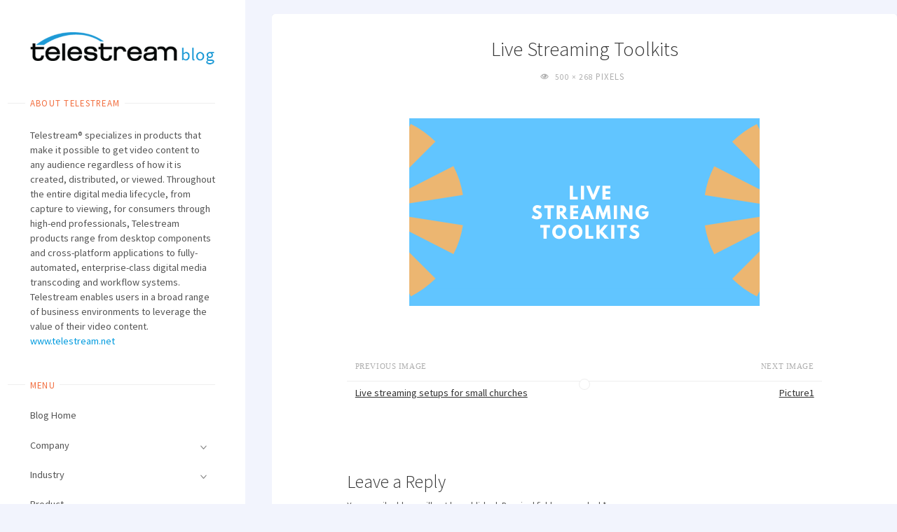

--- FILE ---
content_type: application/javascript; charset=UTF-8
request_url: https://blog.telestream.com/cdn-cgi/challenge-platform/scripts/jsd/main.js
body_size: 8487
content:
window._cf_chl_opt={AKGCx8:'b'};~function(A6,tK,tP,tT,tb,tx,tF,tS,A0,A2){A6=m,function(c,A,AT,A5,W,Q){for(AT={c:358,A:271,W:315,Q:444,a:375,N:461,X:434,k:289,i:366},A5=m,W=c();!![];)try{if(Q=-parseInt(A5(AT.c))/1*(-parseInt(A5(AT.A))/2)+parseInt(A5(AT.W))/3+-parseInt(A5(AT.Q))/4+parseInt(A5(AT.a))/5+-parseInt(A5(AT.N))/6*(parseInt(A5(AT.X))/7)+-parseInt(A5(AT.k))/8+parseInt(A5(AT.i))/9,Q===A)break;else W.push(W.shift())}catch(a){W.push(W.shift())}}(h,538117),tK=this||self,tP=tK[A6(345)],tT={},tT[A6(441)]='o',tT[A6(378)]='s',tT[A6(364)]='u',tT[A6(331)]='z',tT[A6(432)]='n',tT[A6(481)]='I',tT[A6(494)]='b',tb=tT,tK[A6(445)]=function(A,W,Q,N,W0,AZ,Ay,Ah,X,g,U,o,J,D,H){if(W0={c:464,A:485,W:496,Q:348,a:346,N:503,X:342,k:503,i:429,f:381,g:440,U:429,o:381,J:262,D:475,l:326,H:298,O:291,I:263,z:280,L:435,d:431,M:295,R:431},AZ={c:330,A:326,W:280,Q:456,a:431},Ay={c:327,A:463,W:485,Q:389,a:343,N:468,X:312,k:340,i:450,f:327},Ah=A6,X={'ZBkWs':Ah(W0.c),'ZvQlr':Ah(W0.A),'AscoE':function(O,I){return I===O},'YlJEx':function(O,I){return O+I},'Ifsos':function(O,I){return I===O},'utAgi':function(O,I,z,L){return O(I,z,L)},'LYUcj':function(O,I){return I===O},'NgPNn':Ah(W0.W),'MjZLA':function(O,I,z){return O(I,z)}},W===null||X[Ah(W0.Q)](void 0,W))return N;for(g=tB(W),A[Ah(W0.a)][Ah(W0.N)]&&(g=g[Ah(W0.X)](A[Ah(W0.a)][Ah(W0.k)](W))),g=A[Ah(W0.i)][Ah(W0.f)]&&A[Ah(W0.g)]?A[Ah(W0.U)][Ah(W0.o)](new A[(Ah(W0.g))](g)):function(O,Au,I){for(Au=Ah,O[Au(AZ.c)](),I=0;I<O[Au(AZ.A)];X[Au(AZ.W)](O[I],O[I+1])?O[Au(AZ.Q)](X[Au(AZ.a)](I,1),1):I+=1);return O}(g),U='nAsAaAb'.split('A'),U=U[Ah(W0.J)][Ah(W0.D)](U),o=0;o<g[Ah(W0.l)];J=g[o],D=X[Ah(W0.H)](ts,A,W,J),U(D)?(H=X[Ah(W0.O)]('s',D)&&!A[Ah(W0.I)](W[J]),X[Ah(W0.z)](X[Ah(W0.L)],Q+J)?i(X[Ah(W0.d)](Q,J),D):H||X[Ah(W0.M)](i,X[Ah(W0.R)](Q,J),W[J])):i(X[Ah(W0.d)](Q,J),D),o++);return N;function i(O,I,Am,z,L){Am=Ah,z={},z[Am(Ay.c)]=X[Am(Ay.A)],L=z,Am(Ay.W)===X[Am(Ay.Q)]?(Object[Am(Ay.a)][Am(Ay.N)][Am(Ay.X)](N,I)||(N[I]=[]),N[I][Am(Ay.k)](O)):W[Am(Ay.i)](L[Am(Ay.f)],Q)}},tx=A6(362)[A6(406)](';'),tF=tx[A6(262)][A6(475)](tx),tK[A6(317)]=function(A,W,W5,Ac,Q,N,X,k,i){for(W5={c:404,A:302,W:326,Q:326,a:285,N:380,X:293,k:340,i:303},Ac=A6,Q={'pJLOf':function(g,U){return g<U},'WLBsm':function(g,U){return U===g},'QrByO':function(g,U){return g(U)}},N=Object[Ac(W5.c)](W),X=0;Q[Ac(W5.A)](X,N[Ac(W5.W)]);X++)if(k=N[X],k==='f'&&(k='N'),A[k]){for(i=0;i<W[N[X]][Ac(W5.Q)];Q[Ac(W5.a)](-1,A[k][Ac(W5.N)](W[N[X]][i]))&&(Q[Ac(W5.X)](tF,W[N[X]][i])||A[k][Ac(W5.k)]('o.'+W[N[X]][i])),i++);}else A[k]=W[N[X]][Ac(W5.i)](function(g){return'o.'+g})},tS=null,A0=tZ(),A2=function(Qg,Qf,Qi,Qk,Qa,QQ,Qc,Aq,A,W,Q,a){return Qg={c:371,A:332,W:509,Q:409,a:499,N:282,X:408},Qf={c:458,A:365,W:500,Q:501,a:392,N:402,X:406,k:489,i:379,f:313,g:347,U:365,o:417,J:340,D:403,l:297,H:359,O:305,I:365,z:313,L:374,d:290,M:473,R:377,E:365,K:269,P:373,T:424,b:365,V:329,s:363,B:340,x:365},Qi={c:301,A:290,W:326},Qk={c:447,A:325,W:361,Q:326,a:363,N:343,X:468,k:312,i:468,f:343,g:468,U:403,o:368,J:361,D:340,l:458,H:368,O:340,I:337,z:470,L:340,d:368,M:337,R:495,E:360,K:365,P:349,T:320,b:340,V:290,s:401,B:493,x:343,F:468,Y:312,S:428,j:340,v:458,C:356,n:470,e:340,G:369,y:377,Z:439,h0:368,h1:400,h2:442,h3:448,h4:452,h5:508,h6:470,h7:495,h8:290,h9:340,hh:449,hm:509,hu:506,hc:411,ht:394,hA:411,hW:283,hQ:472,ha:299,hN:393,hX:411,hk:424},Qa={c:361},QQ={c:449,A:453,W:371,Q:290,a:418,N:396,X:383,k:483,i:483},Qc={c:316,A:363},Aq=A6,A={'tmdci':function(N,X){return X===N},'JmBxu':Aq(Qg.c),'stpbf':function(N,X){return N==X},'KpYSA':function(N,X){return N<X},'xxFDI':Aq(Qg.A),'piRVf':function(N,X){return N>X},'DDuKS':function(N,X){return N(X)},'fLJUl':function(N,X){return N|X},'bLOom':function(N,X){return N<<X},'Lkryo':function(N,X){return N&X},'VvvxG':function(N,X){return N(X)},'sUPTU':function(N,X){return N|X},'UsBRW':function(N,X){return N-X},'AprHu':function(N,X){return N(X)},'PdDlL':function(N,X){return N!==X},'XjWAH':function(N,X){return N>X},'SEize':function(N,X){return N|X},'eFXyC':function(N,X){return N<X},'xEjeS':function(N,X){return N-X},'sygeM':function(N,X){return N(X)},'cXovn':function(N,X){return N>X},'AVkxV':function(N,X){return N(X)},'qpxhq':function(N,X){return X|N},'dAwcs':function(N,X){return N-X},'PbMup':function(N,X){return X|N},'JaaOe':Aq(Qg.W),'SGDYO':function(N,X){return X==N},'bYhuF':function(N,X){return X!==N},'udHHb':Aq(Qg.Q),'WsTQI':Aq(Qg.a),'xRYeV':function(N,X){return N&X},'CmSla':function(N,X){return X!=N},'gBidW':function(N,X){return N(X)},'YNhWb':function(N,X){return N!=X},'hWSbt':function(N,X){return N==X},'vqLSe':function(N,X){return N(X)},'fygmp':function(N,X){return N<X},'xnHoP':function(N,X){return N&X},'JEXPZ':function(N,X){return N(X)},'LrcZD':function(N,X){return N(X)},'azJxO':function(N,X){return X*N},'EwbtJ':function(N,X){return N+X}},W=String[Aq(Qg.N)],Q={'h':function(N,QW,AD,k,i,f){if(QW={c:418,A:460,W:396,Q:483},AD=Aq,A[AD(QQ.c)](A[AD(QQ.A)],AD(QQ.W)))return A[AD(QQ.Q)](null,N)?'':Q.g(N,6,function(X,Aw){return Aw=AD,Aw(Qc.c)[Aw(Qc.A)](X)});else k={},k[AD(QQ.a)]=function(U,o){return U!==o},k[AD(QQ.N)]=AD(QQ.X),i=k,f=N[AD(QQ.k)]||function(){},X[AD(QQ.i)]=function(Al){Al=AD,f(),i[Al(QW.c)](f[Al(QW.A)],i[Al(QW.W)])&&(J[Al(QW.Q)]=f,D())}},'g':function(N,X,i,AO,U,o,J,D,H,O,I,z,L,M,R,E,K,P,T){if(AO=Aq,U={'LOmQF':function(V,s,AH){return AH=m,A[AH(Qa.c)](V,s)},'upOSB':A[AO(Qk.c)],'xWRWK':function(V,s){return V(s)},'YSumj':function(V,s){return V+s},'IJZas':AO(Qk.A)},null==N)return'';for(J={},D={},H='',O=2,I=3,z=2,L=[],M=0,R=0,E=0;A[AO(Qk.W)](E,N[AO(Qk.Q)]);E+=1)if(K=N[AO(Qk.a)](E),Object[AO(Qk.N)][AO(Qk.X)][AO(Qk.k)](J,K)||(J[K]=I++,D[K]=!0),P=H+K,Object[AO(Qk.N)][AO(Qk.i)][AO(Qk.k)](J,P))H=P;else{if(Object[AO(Qk.f)][AO(Qk.g)][AO(Qk.k)](D,H)){if(A[AO(Qk.U)](256,H[AO(Qk.o)](0))){for(o=0;A[AO(Qk.J)](o,z);M<<=1,X-1==R?(R=0,L[AO(Qk.D)](A[AO(Qk.l)](i,M)),M=0):R++,o++);for(T=H[AO(Qk.H)](0),o=0;8>o;M=T&1|M<<1,R==X-1?(R=0,L[AO(Qk.O)](i(M)),M=0):R++,T>>=1,o++);}else{for(T=1,o=0;o<z;M=A[AO(Qk.I)](A[AO(Qk.z)](M,1),T),R==X-1?(R=0,L[AO(Qk.L)](i(M)),M=0):R++,T=0,o++);for(T=H[AO(Qk.d)](0),o=0;16>o;M=A[AO(Qk.M)](M<<1.88,A[AO(Qk.R)](T,1)),X-1==R?(R=0,L[AO(Qk.D)](A[AO(Qk.E)](i,M)),M=0):R++,T>>=1,o++);}O--,0==O&&(O=Math[AO(Qk.K)](2,z),z++),delete D[H]}else for(T=J[H],o=0;o<z;M=A[AO(Qk.P)](M<<1,T&1.06),R==A[AO(Qk.T)](X,1)?(R=0,L[AO(Qk.b)](i(M)),M=0):R++,T>>=1,o++);H=(O--,A[AO(Qk.V)](0,O)&&(O=Math[AO(Qk.K)](2,z),z++),J[P]=I++,A[AO(Qk.s)](String,K))}if(A[AO(Qk.B)]('',H)){if(Object[AO(Qk.x)][AO(Qk.F)][AO(Qk.Y)](D,H)){if(A[AO(Qk.S)](256,H[AO(Qk.H)](0))){for(o=0;A[AO(Qk.W)](o,z);M<<=1,X-1==R?(R=0,L[AO(Qk.j)](A[AO(Qk.v)](i,M)),M=0):R++,o++);for(T=H[AO(Qk.d)](0),o=0;8>o;M=A[AO(Qk.C)](A[AO(Qk.n)](M,1),T&1),X-1==R?(R=0,L[AO(Qk.e)](i(M)),M=0):R++,T>>=1,o++);}else{for(T=1,o=0;A[AO(Qk.G)](o,z);M=M<<1.17|T,R==A[AO(Qk.y)](X,1)?(R=0,L[AO(Qk.D)](A[AO(Qk.Z)](i,M)),M=0):R++,T=0,o++);for(T=H[AO(Qk.h0)](0),o=0;A[AO(Qk.h1)](16,o);M=A[AO(Qk.n)](M,1)|A[AO(Qk.R)](T,1),R==X-1?(R=0,L[AO(Qk.D)](A[AO(Qk.h2)](i,M)),M=0):R++,T>>=1,o++);}O--,O==0&&(O=Math[AO(Qk.K)](2,z),z++),delete D[H]}else for(T=J[H],o=0;o<z;M=A[AO(Qk.h3)](M<<1,T&1.61),R==A[AO(Qk.h4)](X,1)?(R=0,L[AO(Qk.e)](i(M)),M=0):R++,T>>=1,o++);O--,0==O&&z++}for(T=2,o=0;o<z;M=A[AO(Qk.h5)](A[AO(Qk.h6)](M,1),A[AO(Qk.h7)](T,1)),A[AO(Qk.h8)](R,X-1)?(R=0,L[AO(Qk.h9)](i(M)),M=0):R++,T>>=1,o++);for(;;)if(M<<=1,R==X-1){if(A[AO(Qk.hh)](AO(Qk.hm),A[AO(Qk.hu)])){L[AO(Qk.L)](i(M));break}else N[AO(Qk.hc)]>=200&&U[AO(Qk.ht)](X[AO(Qk.hA)],300)?X(U[AO(Qk.hW)]):U[AO(Qk.hQ)](U,U[AO(Qk.ha)](U[AO(Qk.hN)],o[AO(Qk.hX)]))}else R++;return L[AO(Qk.hk)]('')},'j':function(N,Qr,AI){return Qr={c:368},AI=Aq,A[AI(Qi.c)](null,N)?'':A[AI(Qi.A)]('',N)?null:Q.i(N[AI(Qi.W)],32768,function(X,Az){return Az=AI,N[Az(Qr.c)](X)})},'i':function(N,X,i,AL,U,o,J,D,H,O,I,z,L,M,R,E,V,K,P,T){for(AL=Aq,U=[],o=4,J=4,D=3,H=[],z=A[AL(Qf.c)](i,0),L=X,M=1,O=0;3>O;U[O]=O,O+=1);for(R=0,E=Math[AL(Qf.A)](2,2),I=1;E!=I;)if(A[AL(Qf.W)](A[AL(Qf.Q)],A[AL(Qf.a)])){for(K=AL(Qf.N)[AL(Qf.X)]('|'),P=0;!![];){switch(K[P++]){case'0':L>>=1;continue;case'1':I<<=1;continue;case'2':T=A[AL(Qf.k)](z,L);continue;case'3':L==0&&(L=X,z=i(M++));continue;case'4':R|=(0<T?1:0)*I;continue}break}}else W(AL(Qf.i),Q.e);switch(R){case 0:for(R=0,E=Math[AL(Qf.A)](2,8),I=1;A[AL(Qf.f)](I,E);T=z&L,L>>=1,L==0&&(L=X,z=i(M++)),R|=I*(0<T?1:0),I<<=1);V=A[AL(Qf.g)](W,R);break;case 1:for(R=0,E=Math[AL(Qf.U)](2,16),I=1;A[AL(Qf.o)](I,E);T=L&z,L>>=1,L==0&&(L=X,z=i(M++)),R|=I*(0<T?1:0),I<<=1);V=W(R);break;case 2:return''}for(O=U[3]=V,H[AL(Qf.J)](V);;){if(A[AL(Qf.D)](M,N))return'';for(R=0,E=Math[AL(Qf.U)](2,D),I=1;I!=E;T=A[AL(Qf.k)](z,L),L>>=1,A[AL(Qf.l)](0,L)&&(L=X,z=A[AL(Qf.H)](i,M++)),R|=(A[AL(Qf.O)](0,T)?1:0)*I,I<<=1);switch(V=R){case 0:for(R=0,E=Math[AL(Qf.I)](2,8),I=1;A[AL(Qf.z)](I,E);T=A[AL(Qf.L)](z,L),L>>=1,A[AL(Qf.d)](0,L)&&(L=X,z=A[AL(Qf.M)](i,M++)),R|=I*(0<T?1:0),I<<=1);U[J++]=W(R),V=A[AL(Qf.R)](J,1),o--;break;case 1:for(R=0,E=Math[AL(Qf.E)](2,16),I=1;I!=E;T=L&z,L>>=1,L==0&&(L=X,z=A[AL(Qf.K)](i,M++)),R|=A[AL(Qf.P)](0<T?1:0,I),I<<=1);U[J++]=W(R),V=J-1,o--;break;case 2:return H[AL(Qf.T)]('')}if(0==o&&(o=Math[AL(Qf.b)](2,D),D++),U[V])V=U[V];else if(J===V)V=A[AL(Qf.V)](O,O[AL(Qf.s)](0));else return null;H[AL(Qf.B)](V),U[J++]=O+V[AL(Qf.s)](0),o--,O=V,o==0&&(o=Math[AL(Qf.x)](2,D),D++)}}},a={},a[Aq(Qg.X)]=Q.h,a}(),A3();function m(u,c,t,A){return u=u-262,t=h(),A=t[u],A}function tZ(WH,Ao){return WH={c:454},Ao=A6,crypto&&crypto[Ao(WH.c)]?crypto[Ao(WH.c)]():''}function tG(Wi,Ar,c,A,W){return Wi={c:497,A:335},Ar=A6,c=3600,A=te(),W=Math[Ar(Wi.c)](Date[Ar(Wi.A)]()/1e3),W-A>c?![]:!![]}function tC(Wt,Aa,c){return Wt={c:420},Aa=A6,c={'MmJrK':function(A){return A()}},c[Aa(Wt.c)](tv)!==null}function A4(W,Q,QK,AP,a,N,X){if(QK={c:332,A:288,W:484,Q:310,a:399,N:488,X:323,k:372,i:422,f:322,g:264,U:387,o:332,J:425,D:273,l:306,H:292,O:340,I:478,z:368,L:422,d:264,M:387,R:284,E:467,K:273},AP=A6,a={'qyMsj':function(k,i){return k|i},'LjUTA':function(k,i){return i==k},'XQejQ':function(k,i){return k(i)},'YNSwv':function(k,i){return k===i},'EDzxH':AP(QK.c),'YMTjZ':AP(QK.A),'lHdiJ':AP(QK.W)},!W[AP(QK.Q)])return;if(a[AP(QK.a)](Q,a[AP(QK.N)])){if(a[AP(QK.X)]!==AP(QK.k))N={},N[AP(QK.i)]=AP(QK.f),N[AP(QK.g)]=W.r,N[AP(QK.U)]=AP(QK.o),tK[AP(QK.J)][AP(QK.D)](N,'*');else{for(Y=1,S=0;j<v;n=a[AP(QK.l)](e<<1,G),a[AP(QK.H)](y,Z-1)?(h0=0,h1[AP(QK.O)](a[AP(QK.I)](h2,h3)),h4=0):h5++,h6=0,C++);for(h7=h8[AP(QK.z)](0),h9=0;16>hh;hu=hc<<1|ht&1,hW-1==hA?(hQ=0,ha[AP(QK.O)](hN(hX)),hk=0):hr++,hi>>=1,hm++);}}else X={},X[AP(QK.L)]=AP(QK.f),X[AP(QK.d)]=W.r,X[AP(QK.M)]=a[AP(QK.R)],X[AP(QK.E)]=Q,tK[AP(QK.J)][AP(QK.K)](X,'*')}function A3(QL,Qz,QI,Ql,Qw,Ad,c,A,W,Q,a){if(QL={c:398,A:464,W:504,Q:460,a:383,N:450,X:455,k:407,i:450,f:279,g:483,U:483},Qz={c:357,A:398,W:460,Q:383,a:483,N:476,X:406,k:410,i:309},QI={c:311},Ql={c:316,A:363},Qw={c:268,A:350},Ad=A6,c={'QDQKa':function(N){return N()},'BHsAm':function(N,X){return N(X)},'UETXR':function(N,X){return N*X},'EROjm':Ad(QL.c),'DhzWJ':function(N,X){return X===N},'fCcKU':Ad(QL.A)},A=tK[Ad(QL.W)],!A)return;if(!tG())return;if(W=![],Q=function(AM){if(AM=Ad,!W){if(W=!![],!c[AM(Qw.c)](tG))return;c[AM(Qw.A)](tj,function(N){A4(A,N)})}},tP[Ad(QL.Q)]!==Ad(QL.a))Q();else if(tK[Ad(QL.N)]){if(c[Ad(QL.X)](Ad(QL.k),Ad(QL.k)))tP[Ad(QL.i)](c[Ad(QL.f)],Q);else return Q==null?'':a.g(N,6,function(k,AR){return AR=Ad,AR(Ql.c)[AR(Ql.A)](k)})}else a=tP[Ad(QL.g)]||function(){},tP[Ad(QL.U)]=function(AK,X,i,f,g){if(AK=Ad,X={'jDukP':function(k,i){return i==k},'KnBZs':function(k,i,AE){return AE=m,c[AE(QI.c)](k,i)}},c[AK(Qz.c)]===AK(Qz.A))a(),tP[AK(Qz.W)]!==AK(Qz.Q)&&(tP[AK(Qz.a)]=a,Q());else for(i=AK(Qz.N)[AK(Qz.X)]('|'),f=0;!![];){switch(i[f++]){case'0':X[AK(Qz.k)](0,l)&&(H=O,I=z(L++));continue;case'1':R<<=1;continue;case'2':d|=X[AK(Qz.i)](0<g?1:0,M);continue;case'3':g=J&o;continue;case'4':D>>=1;continue}break}}}function ts(A,W,Q,AS,A8,N,X,k){N=(AS={c:316,A:421,W:423,Q:441,a:275,N:352,X:436,k:436,i:385,f:363,g:334,U:479,o:272,J:336,D:451,l:397,H:405,O:429,I:395,z:429,L:275,d:278},A8=A6,{'KSako':A8(AS.c),'NFjCR':function(i,g){return g===i},'VfNeU':A8(AS.A),'VKaxM':A8(AS.W),'mdWUT':function(i,g){return g==i},'stZNS':A8(AS.Q),'PHbJP':function(i,g){return g==i},'ulpUS':A8(AS.a),'fUWgc':function(i,g,U){return i(g,U)}});try{if(N[A8(AS.N)](A8(AS.X),A8(AS.k)))X=W[Q];else return N[A8(AS.i)][A8(AS.f)](A)}catch(g){return N[A8(AS.g)]===N[A8(AS.U)]?![]:'i'}if(N[A8(AS.o)](null,X))return X===void 0?'u':'x';if(N[A8(AS.J)]==typeof X)try{if(N[A8(AS.D)](N[A8(AS.l)],typeof X[A8(AS.H)]))return X[A8(AS.H)](function(){}),'p'}catch(o){}return A[A8(AS.O)][A8(AS.I)](X)?'a':X===A[A8(AS.z)]?'D':X===!0?'T':!1===X?'F':(k=typeof X,A8(AS.L)==k?N[A8(AS.d)](tV,A,X)?'N':'f':tb[k]||'?')}function tj(c,Wh,W9,AA,A,W){Wh={c:376,A:379},W9={c:275},AA=A6,A={'eHdKm':function(Q){return Q()}},W=A[AA(Wh.c)](tY),ty(W.r,function(Q,AW){AW=AA,typeof c===AW(W9.c)&&c(Q),tp()}),W.e&&A1(AA(Wh.A),W.e)}function te(Wr,Ak,c){return Wr={c:504,A:497},Ak=A6,c=tK[Ak(Wr.c)],Math[Ak(Wr.A)](+atob(c.t))}function tv(Wu,AQ,A,W,Q,a){return Wu={c:466,A:339,W:267,Q:504,a:466,N:368,X:267,k:432},AQ=A6,A={},A[AQ(Wu.c)]=AQ(Wu.A),A[AQ(Wu.W)]=function(N,X){return N!==X},W=A,Q=tK[AQ(Wu.Q)],!Q?W[AQ(Wu.a)]!==W[AQ(Wu.a)]?W[AQ(Wu.N)](Q):null:(a=Q.i,W[AQ(Wu.X)](typeof a,AQ(Wu.k))||a<30)?null:a}function tn(A,Wk,AX,W,Q){return Wk={c:419,A:281},AX=A6,W={},W[AX(Wk.c)]=function(a,N){return a<N},Q=W,Q[AX(Wk.c)](Math[AX(Wk.A)](),A)}function tp(WN,AN,c,A){if(WN={c:416,A:430,W:386},AN=A6,c={'nNToa':function(W){return W()},'QopZq':function(W,Q,a){return W(Q,a)},'ipwrS':function(W,Q){return W*Q}},A=c[AN(WN.c)](tv),null===A)return;tS=(tS&&clearTimeout(tS),c[AN(WN.A)](setTimeout,function(){tj()},c[AN(WN.W)](A,1e3)))}function A1(Q,a,WL,AJ,N,X,k,i,f,g,U,o,J,D,l){if(WL={c:324,A:354,W:294,Q:474,a:270,N:266,X:287,k:406,i:390,f:477,g:502,U:382,o:382,J:438,D:502,l:314,H:502,O:265,I:274,z:415,L:465,d:490,M:504,R:277,E:433,K:422,P:462,T:304,b:408,V:457,s:505,B:286,x:370,F:308,Y:492},AJ=A6,N={'KnDOr':function(H,O){return H(O)},'ryfVS':AJ(WL.c),'oEAJk':function(H,O){return H+O},'xKtGV':AJ(WL.A),'merPI':AJ(WL.W)},!N[AJ(WL.Q)](tn,0))return![];k=(X={},X[AJ(WL.a)]=Q,X[AJ(WL.N)]=a,X);try{for(i=AJ(WL.X)[AJ(WL.k)]('|'),f=0;!![];){switch(i[f++]){case'0':D[AJ(WL.i)]=2500;continue;case'1':U=(g={},g[AJ(WL.f)]=tK[AJ(WL.g)][AJ(WL.f)],g[AJ(WL.U)]=tK[AJ(WL.g)][AJ(WL.o)],g[AJ(WL.J)]=tK[AJ(WL.D)][AJ(WL.J)],g[AJ(WL.l)]=tK[AJ(WL.H)][AJ(WL.O)],g[AJ(WL.I)]=A0,g);continue;case'2':D[AJ(WL.z)]=function(){};continue;case'3':D[AJ(WL.L)](AJ(WL.d),l);continue;case'4':o=tK[AJ(WL.M)];continue;case'5':J={},J[AJ(WL.R)]=k,J[AJ(WL.E)]=U,J[AJ(WL.K)]=N[AJ(WL.P)],D[AJ(WL.T)](A2[AJ(WL.b)](J));continue;case'6':D=new tK[(AJ(WL.V))]();continue;case'7':l=N[AJ(WL.s)](AJ(WL.B)+tK[AJ(WL.D)][AJ(WL.x)],N[AJ(WL.F)])+o.r+N[AJ(WL.Y)];continue}break}}catch(H){}}function tV(A,W,AV,A7,Q,N){return AV={c:307,A:487,W:343,Q:338,a:312,N:380,X:437},A7=A6,Q={},Q[A7(AV.c)]=function(X,k){return X<k},N=Q,W instanceof A[A7(AV.A)]&&N[A7(AV.c)](0,A[A7(AV.A)][A7(AV.W)][A7(AV.Q)][A7(AV.a)](W)[A7(AV.N)](A7(AV.X)))}function h(QP){return QP='split,GEPwN,OyLA,Koldd,jDukP,status,hMaqy,TIvNK,body,ontimeout,nNToa,YNhWb,ZLMzI,WIIDW,MmJrK,voTPj,source,uWQeq,join,parent,/jsd/oneshot/d251aa49a8a3/0.21436230026277778:1769084636:rxM2LfRvlPSOK8fzsAmgHvQBaw3iWStgQKPaxnDjMOQ/,onerror,XjWAH,Array,QopZq,YlJEx,number,chctx,238EpDFyj,NgPNn,HcNbF,[native code],LRmiB4,sygeM,Set,object,AVkxV,clientInformation,2103580aYtjAW,pRIb1,xhr-error,xxFDI,qpxhq,tmdci,addEventListener,PHbJP,dAwcs,JmBxu,randomUUID,DhzWJ,splice,XMLHttpRequest,DDuKS,href,readyState,160644QrXQdt,ryfVS,ZBkWs,DOMContentLoaded,open,VXiOB,detail,hasOwnProperty,style,bLOom,QZZJs,xWRWK,JEXPZ,KnDOr,bind,3|4|0|2|1,CnwA5,XQejQ,VKaxM,iframe,bigint,tabIndex,onreadystatechange,error,QCGHc,display: none,Function,EDzxH,xRYeV,POST,PseWZ,merPI,PdDlL,boolean,Lkryo,d.cookie,floor,log,MgefG,bYhuF,udHHb,_cf_chl_opt,getOwnPropertyNames,__CF$cv$params,oEAJk,JaaOe,UkPFC,PbMup,DRGTp,QTLLh,includes,isNaN,sid,aUjz8,TYlZ6,CvGAg,QDQKa,LrcZD,AdeF3,4aIcPrq,mdWUT,postMessage,JBxy9,function,getPrototypeOf,errorInfoObject,fUWgc,fCcKU,AscoE,random,fromCharCode,upOSB,lHdiJ,WLBsm,/cdn-cgi/challenge-platform/h/,4|7|6|3|0|2|1|5,zggFx,1486576dVXDjB,stpbf,LYUcj,LjUTA,QrByO,/invisible/jsd,MjZLA,navigator,hWSbt,utAgi,YSumj,BHgwp,SGDYO,pJLOf,map,send,fygmp,qyMsj,yHCfc,xKtGV,KnBZs,api,UETXR,call,CmSla,pkLOA2,104136UidPBx,Or+DKIPajNqnCbQUT1mpW3-fosvtYLcBg7xM$w0XSRGhAi6E259VyZelzJk4dFuH8,rxvNi8,TOMZb,location,UsBRW,stringify,cloudflare-invisible,YMTjZ,jsd,http-code:,length,SQOIQ,nLHFT,EwbtJ,sort,symbol,success,onload,VfNeU,now,stZNS,fLJUl,toString,voADJ,push,appendChild,concat,prototype,createElement,document,Object,gBidW,Ifsos,sUPTU,BHsAm,contentDocument,NFjCR,AQmRD,/b/ov1/0.21436230026277778:1769084636:rxM2LfRvlPSOK8fzsAmgHvQBaw3iWStgQKPaxnDjMOQ/,removeChild,SEize,EROjm,108572LHCCvR,vqLSe,VvvxG,KpYSA,_cf_chl_opt;JJgc4;PJAn2;kJOnV9;IWJi4;OHeaY1;DqMg0;FKmRv9;LpvFx1;cAdz2;PqBHf2;nFZCC5;ddwW5;pRIb1;rxvNi8;RrrrA2;erHi9,charAt,undefined,pow,11047941zCZzAg,contentWindow,charCodeAt,eFXyC,AKGCx8,iUrpl,kqEOc,azJxO,xnHoP,3403725ArNoWz,eHdKm,xEjeS,string,error on cf_chl_props,indexOf,from,SSTpq3,loading,7|1|5|4|3|2|6|9|0|8|10,KSako,ipwrS,event,cpiEM,ZvQlr,timeout,QZHHT,WsTQI,IJZas,LOmQF,isArray,wnhTh,ulpUS,cjmKL,YNSwv,cXovn,AprHu,2|0|3|4|1,piRVf,keys,catch'.split(','),h=function(){return QP},h()}function tB(c,Aj,A9,A){for(Aj={c:342,A:404,W:276},A9=A6,A=[];null!==c;A=A[A9(Aj.c)](Object[A9(Aj.A)](c)),c=Object[A9(Aj.W)](c));return A}function tY(W7,At,W,Q,a,N,X,k,i,f){W=(W7={c:351,A:384,W:406,Q:510,a:469,N:486,X:367,k:414,i:341,f:482,g:344,U:480,o:355,J:388,D:443,l:296},At=A6,{'QTLLh':At(W7.c),'cpiEM':function(g,U,o,J,D){return g(U,o,J,D)}});try{for(Q=At(W7.A)[At(W7.W)]('|'),a=0;!![];){switch(Q[a++]){case'0':N=pRIb1(X,k[W[At(W7.Q)]],'d.',N);continue;case'1':k[At(W7.a)]=At(W7.N);continue;case'2':N={};continue;case'3':X=k[At(W7.X)];continue;case'4':tP[At(W7.k)][At(W7.i)](k);continue;case'5':k[At(W7.f)]='-1';continue;case'6':N=pRIb1(X,X,'',N);continue;case'7':k=tP[At(W7.g)](At(W7.U));continue;case'8':tP[At(W7.k)][At(W7.o)](k);continue;case'9':N=W[At(W7.J)](pRIb1,X,X[At(W7.D)]||X[At(W7.l)],'n.',N);continue;case'10':return i={},i.r=N,i.e=null,i}break}}catch(g){return f={},f.r={},f.e=g,f}}function ty(c,A,Wl,Ww,WD,Wq,Ai,W,Q,a,N){Wl={c:332,A:325,W:446,Q:286,a:504,N:498,X:502,k:457,i:465,f:490,g:391,U:471,o:370,J:426,D:310,l:390,H:415,O:333,I:427,z:353,L:319,d:459,M:459,R:304,E:408,K:321},Ww={c:507,A:318,W:318,Q:460,a:383,N:483,X:328},WD={c:411,A:411,W:412,Q:300,a:413,N:491},Wq={c:390},Ai=A6,W={'hMaqy':Ai(Wl.c),'BHgwp':function(X,k){return X(k)},'TIvNK':function(X,k){return X+k},'PseWZ':Ai(Wl.A),'UkPFC':function(X,k){return X!==k},'nLHFT':Ai(Wl.W),'QZHHT':function(X,k){return X+k},'QZZJs':Ai(Wl.Q),'AQmRD':function(X){return X()}},Q=tK[Ai(Wl.a)],console[Ai(Wl.N)](tK[Ai(Wl.X)]),a=new tK[(Ai(Wl.k))](),a[Ai(Wl.i)](Ai(Wl.f),W[Ai(Wl.g)](W[Ai(Wl.U)]+tK[Ai(Wl.X)][Ai(Wl.o)]+Ai(Wl.J),Q.r)),Q[Ai(Wl.D)]&&(a[Ai(Wl.l)]=5e3,a[Ai(Wl.H)]=function(Af){Af=Ai,A(Af(Wq.c))}),a[Ai(Wl.O)]=function(Ag){Ag=Ai,a[Ag(WD.c)]>=200&&a[Ag(WD.A)]<300?A(W[Ag(WD.W)]):W[Ag(WD.Q)](A,W[Ag(WD.a)](W[Ag(WD.N)],a[Ag(WD.A)]))},a[Ai(Wl.I)]=function(AU){AU=Ai,W[AU(Ww.c)](AU(Ww.A),AU(Ww.W))?(N(),X[AU(Ww.Q)]!==AU(Ww.a)&&(g[AU(Ww.N)]=U,o())):A(W[AU(Ww.X)])},N={'t':W[Ai(Wl.z)](te),'lhr':tP[Ai(Wl.L)]&&tP[Ai(Wl.L)][Ai(Wl.d)]?tP[Ai(Wl.L)][Ai(Wl.M)]:'','api':Q[Ai(Wl.D)]?!![]:![],'c':tC(),'payload':c},a[Ai(Wl.R)](A2[Ai(Wl.E)](JSON[Ai(Wl.K)](N)))}}()